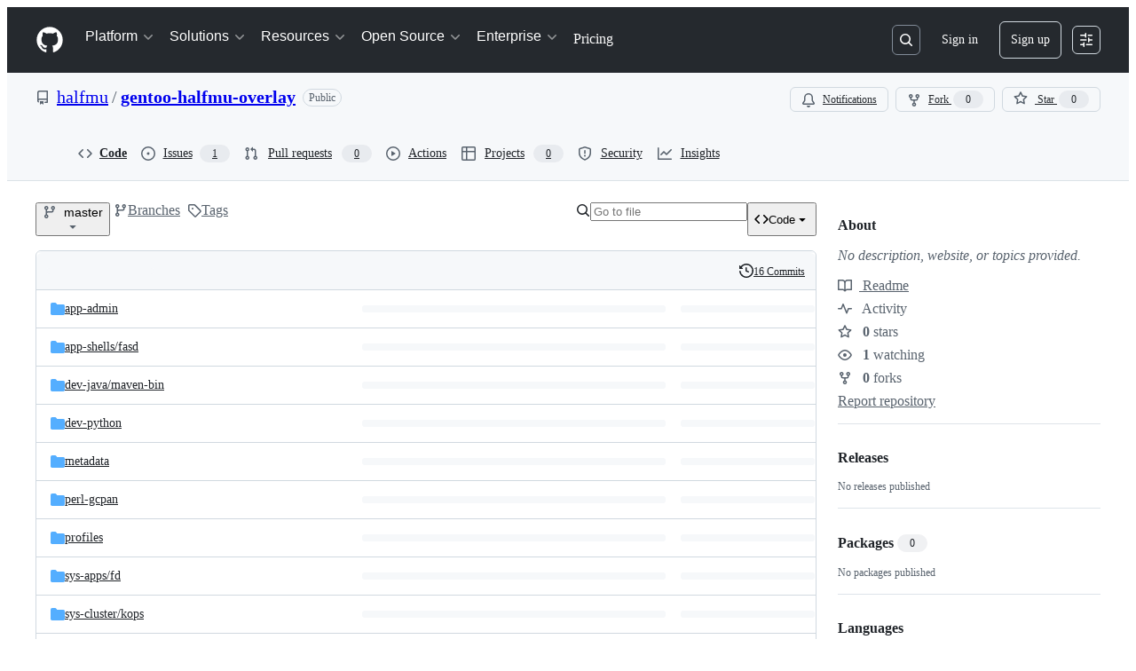

--- FILE ---
content_type: application/javascript
request_url: https://github.githubassets.com/assets/30587-8ee8ce5d4e19.js?cache-bust=true&retry-attempt=2
body_size: 2997
content:
"use strict";(globalThis.webpackChunk_github_ui_github_ui=globalThis.webpackChunk_github_ui_github_ui||[]).push([[30587],{1651:(e,t,r)=>{r.d(t,{$:()=>o});var s=r(29658),i=r(26261),n=r(79757),u=r(66500),a=r(94658),h=r(24880),c=r(52775),o=class extends u.Q{constructor(e,t){super(),this.options=t,this.#e=e,this.#t=null,this.#r=(0,a.T)(),this.bindMethods(),this.setOptions(t)}#e;#s=void 0;#i=void 0;#n=void 0;#u;#a;#r;#t;#h;#c;#o;#l;#d;#p;#f=new Set;bindMethods(){this.refetch=this.refetch.bind(this)}onSubscribe(){1===this.listeners.size&&(this.#s.addObserver(this),l(this.#s,this.options)?this.#y():this.updateResult(),this.#R())}onUnsubscribe(){this.hasListeners()||this.destroy()}shouldFetchOnReconnect(){return d(this.#s,this.options,this.options.refetchOnReconnect)}shouldFetchOnWindowFocus(){return d(this.#s,this.options,this.options.refetchOnWindowFocus)}destroy(){this.listeners=new Set,this.#b(),this.#v(),this.#s.removeObserver(this)}setOptions(e){let t=this.options,r=this.#s;if(this.options=this.#e.defaultQueryOptions(e),void 0!==this.options.enabled&&"boolean"!=typeof this.options.enabled&&"function"!=typeof this.options.enabled&&"boolean"!=typeof(0,h.Eh)(this.options.enabled,this.#s))throw Error("Expected enabled to be a boolean or a callback that returns a boolean");this.#Q(),this.#s.setOptions(this.options),t._defaulted&&!(0,h.f8)(this.options,t)&&this.#e.getQueryCache().notify({type:"observerOptionsUpdated",query:this.#s,observer:this});let s=this.hasListeners();s&&p(this.#s,r,this.options,t)&&this.#y(),this.updateResult(),s&&(this.#s!==r||(0,h.Eh)(this.options.enabled,this.#s)!==(0,h.Eh)(t.enabled,this.#s)||(0,h.d2)(this.options.staleTime,this.#s)!==(0,h.d2)(t.staleTime,this.#s))&&this.#m();let i=this.#g();s&&(this.#s!==r||(0,h.Eh)(this.options.enabled,this.#s)!==(0,h.Eh)(t.enabled,this.#s)||i!==this.#p)&&this.#I(i)}getOptimisticResult(e){var t,r;let s=this.#e.getQueryCache().build(this.#e,e),i=this.createResult(s,e);return t=this,r=i,(0,h.f8)(t.getCurrentResult(),r)||(this.#n=i,this.#a=this.options,this.#u=this.#s.state),i}getCurrentResult(){return this.#n}trackResult(e,t){return new Proxy(e,{get:(e,r)=>(this.trackProp(r),t?.(r),"promise"===r&&(this.trackProp("data"),this.options.experimental_prefetchInRender||"pending"!==this.#r.status||this.#r.reject(Error("experimental_prefetchInRender feature flag is not enabled"))),Reflect.get(e,r))})}trackProp(e){this.#f.add(e)}getCurrentQuery(){return this.#s}refetch({...e}={}){return this.fetch({...e})}fetchOptimistic(e){let t=this.#e.defaultQueryOptions(e),r=this.#e.getQueryCache().build(this.#e,t);return r.fetch().then(()=>this.createResult(r,t))}fetch(e){return this.#y({...e,cancelRefetch:e.cancelRefetch??!0}).then(()=>(this.updateResult(),this.#n))}#y(e){this.#Q();let t=this.#s.fetch(this.options,e);return e?.throwOnError||(t=t.catch(h.lQ)),t}#m(){this.#b();let e=(0,h.d2)(this.options.staleTime,this.#s);if(h.S$||this.#n.isStale||!(0,h.gn)(e))return;let t=(0,h.j3)(this.#n.dataUpdatedAt,e);this.#l=c.zs.setTimeout(()=>{this.#n.isStale||this.updateResult()},t+1)}#g(){return("function"==typeof this.options.refetchInterval?this.options.refetchInterval(this.#s):this.options.refetchInterval)??!1}#I(e){this.#v(),this.#p=e,!h.S$&&!1!==(0,h.Eh)(this.options.enabled,this.#s)&&(0,h.gn)(this.#p)&&0!==this.#p&&(this.#d=c.zs.setInterval(()=>{(this.options.refetchIntervalInBackground||s.m.isFocused())&&this.#y()},this.#p))}#R(){this.#m(),this.#I(this.#g())}#b(){this.#l&&(c.zs.clearTimeout(this.#l),this.#l=void 0)}#v(){this.#d&&(c.zs.clearInterval(this.#d),this.#d=void 0)}createResult(e,t){let r,s=this.#s,i=this.options,u=this.#n,c=this.#u,o=this.#a,d=e!==s?e.state:this.#i,{state:y}=e,R={...y},b=!1;if(t._optimisticResults){let r=this.hasListeners(),u=!r&&l(e,t),a=r&&p(e,s,t,i);(u||a)&&(R={...R,...(0,n.k)(y.data,e.options)}),"isRestoring"===t._optimisticResults&&(R.fetchStatus="idle")}let{error:v,errorUpdatedAt:Q,status:m}=R;r=R.data;let g=!1;if(void 0!==t.placeholderData&&void 0===r&&"pending"===m){let e;u?.isPlaceholderData&&t.placeholderData===o?.placeholderData?(e=u.data,g=!0):e="function"==typeof t.placeholderData?t.placeholderData(this.#o?.state.data,this.#o):t.placeholderData,void 0!==e&&(m="success",r=(0,h.pl)(u?.data,e,t),b=!0)}if(t.select&&void 0!==r&&!g)if(u&&r===c?.data&&t.select===this.#h)r=this.#c;else try{this.#h=t.select,r=t.select(r),r=(0,h.pl)(u?.data,r,t),this.#c=r,this.#t=null}catch(e){this.#t=e}this.#t&&(v=this.#t,r=this.#c,Q=Date.now(),m="error");let I="fetching"===R.fetchStatus,E="pending"===m,O="error"===m,T=E&&I,S=void 0!==r,C={status:m,fetchStatus:R.fetchStatus,isPending:E,isSuccess:"success"===m,isError:O,isInitialLoading:T,isLoading:T,data:r,dataUpdatedAt:R.dataUpdatedAt,error:v,errorUpdatedAt:Q,failureCount:R.fetchFailureCount,failureReason:R.fetchFailureReason,errorUpdateCount:R.errorUpdateCount,isFetched:R.dataUpdateCount>0||R.errorUpdateCount>0,isFetchedAfterMount:R.dataUpdateCount>d.dataUpdateCount||R.errorUpdateCount>d.errorUpdateCount,isFetching:I,isRefetching:I&&!E,isLoadingError:O&&!S,isPaused:"paused"===R.fetchStatus,isPlaceholderData:b,isRefetchError:O&&S,isStale:f(e,t),refetch:this.refetch,promise:this.#r,isEnabled:!1!==(0,h.Eh)(t.enabled,e)};if(this.options.experimental_prefetchInRender){let t=e=>{"error"===C.status?e.reject(C.error):void 0!==C.data&&e.resolve(C.data)},r=()=>{t(this.#r=C.promise=(0,a.T)())},i=this.#r;switch(i.status){case"pending":e.queryHash===s.queryHash&&t(i);break;case"fulfilled":("error"===C.status||C.data!==i.value)&&r();break;case"rejected":("error"!==C.status||C.error!==i.reason)&&r()}}return C}updateResult(){let e=this.#n,t=this.createResult(this.#s,this.options);if(this.#u=this.#s.state,this.#a=this.options,void 0!==this.#u.data&&(this.#o=this.#s),(0,h.f8)(t,e))return;this.#n=t;let r=()=>{if(!e)return!0;let{notifyOnChangeProps:t}=this.options,r="function"==typeof t?t():t;if("all"===r||!r&&!this.#f.size)return!0;let s=new Set(r??this.#f);return this.options.throwOnError&&s.add("error"),Object.keys(this.#n).some(t=>this.#n[t]!==e[t]&&s.has(t))};this.#E({listeners:r()})}#Q(){let e=this.#e.getQueryCache().build(this.#e,this.options);if(e===this.#s)return;let t=this.#s;this.#s=e,this.#i=e.state,this.hasListeners()&&(t?.removeObserver(this),e.addObserver(this))}onQueryUpdate(){this.updateResult(),this.hasListeners()&&this.#R()}#E(e){i.jG.batch(()=>{e.listeners&&this.listeners.forEach(e=>{e(this.#n)}),this.#e.getQueryCache().notify({query:this.#s,type:"observerResultsUpdated"})})}};function l(e,t){return!1!==(0,h.Eh)(t.enabled,e)&&void 0===e.state.data&&("error"!==e.state.status||!1!==t.retryOnMount)||void 0!==e.state.data&&d(e,t,t.refetchOnMount)}function d(e,t,r){if(!1!==(0,h.Eh)(t.enabled,e)&&"static"!==(0,h.d2)(t.staleTime,e)){let s="function"==typeof r?r(e):r;return"always"===s||!1!==s&&f(e,t)}return!1}function p(e,t,r,s){return(e!==t||!1===(0,h.Eh)(s.enabled,e))&&(!r.suspense||"error"!==e.state.status)&&f(e,r)}function f(e,t){return!1!==(0,h.Eh)(t.enabled,e)&&e.isStaleByTime((0,h.d2)(t.staleTime,e))}},3335:(e,t,r)=>{r.d(t,{d:()=>u,w:()=>n});var s=r(96540),i=s.createContext(!1),n=()=>s.useContext(i),u=i.Provider},15985:(e,t,r)=>{r.d(t,{t:()=>l});var s=r(96540),i=r(26261),n=r(24880),u=r(97665),a=r(96672),h=r(68590),c=r(3335),o=r(60791);function l(e,t,r){let l=(0,c.w)(),d=(0,a.h)(),p=(0,u.jE)(r),f=p.defaultQueryOptions(e);p.getDefaultOptions().queries?._experimental_beforeQuery?.(f);let y=p.getQueryCache().get(f.queryHash);f._optimisticResults=l?"isRestoring":"optimistic",(0,o.jv)(f),(0,h.LJ)(f,d,y),(0,h.wZ)(d);let R=!p.getQueryCache().get(f.queryHash),[b]=s.useState(()=>new t(p,f)),v=b.getOptimisticResult(f),Q=!l&&!1!==e.subscribed;if(s.useSyncExternalStore(s.useCallback(e=>{let t=Q?b.subscribe(i.jG.batchCalls(e)):n.lQ;return b.updateResult(),t},[b,Q]),()=>b.getCurrentResult(),()=>b.getCurrentResult()),s.useEffect(()=>{b.setOptions(f)},[f,b]),(0,o.EU)(f,v))throw(0,o.iL)(f,b,d);if((0,h.$1)({result:v,errorResetBoundary:d,throwOnError:f.throwOnError,query:y,suspense:f.suspense}))throw v.error;if(p.getDefaultOptions().queries?._experimental_afterQuery?.(f,v),f.experimental_prefetchInRender&&!n.S$&&(0,o.nE)(v,l)){let e=R?(0,o.iL)(f,b,d):y?.promise;e?.catch(n.lQ).finally(()=>{b.updateResult()})}return f.notifyOnChangeProps?v:b.trackResult(v)}},60791:(e,t,r)=>{r.d(t,{EU:()=>u,R3:()=>s,iL:()=>a,jv:()=>i,nE:()=>n});var s=(e,t)=>void 0===t.state.data,i=e=>{if(e.suspense){let t=e=>"static"===e?e:Math.max(e??1e3,1e3),r=e.staleTime;e.staleTime="function"==typeof r?(...e)=>t(r(...e)):t(r),"number"==typeof e.gcTime&&(e.gcTime=Math.max(e.gcTime,1e3))}},n=(e,t)=>e.isLoading&&e.isFetching&&!t,u=(e,t)=>e?.suspense&&t.isPending,a=(e,t,r)=>t.fetchOptimistic(e).catch(()=>{r.clearReset()})},68590:(e,t,r)=>{r.d(t,{$1:()=>a,LJ:()=>n,wZ:()=>u});var s=r(96540),i=r(24880),n=(e,t,r)=>{let s=r?.state.error&&"function"==typeof e.throwOnError?(0,i.GU)(e.throwOnError,[r.state.error,r]):e.throwOnError;(e.suspense||e.experimental_prefetchInRender||s)&&!t.isReset()&&(e.retryOnMount=!1)},u=e=>{s.useEffect(()=>{e.clearReset()},[e])},a=({result:e,errorResetBoundary:t,throwOnError:r,query:s,suspense:n})=>e.isError&&!t.isReset()&&!e.isFetching&&s&&(n&&void 0===e.data||(0,i.GU)(r,[e.error,s]))},96672:(e,t,r)=>{r.d(t,{U:()=>h,h:()=>a});var s=r(96540),i=r(74848);function n(){let e=!1;return{clearReset:()=>{e=!1},reset:()=>{e=!0},isReset:()=>e}}var u=s.createContext(n()),a=()=>s.useContext(u),h=({children:e})=>{let[t]=s.useState(()=>n());return(0,i.jsx)(u.Provider,{value:t,children:"function"==typeof e?e(t):e})}}}]);
//# sourceMappingURL=30587-ec0e855ff291.js.map